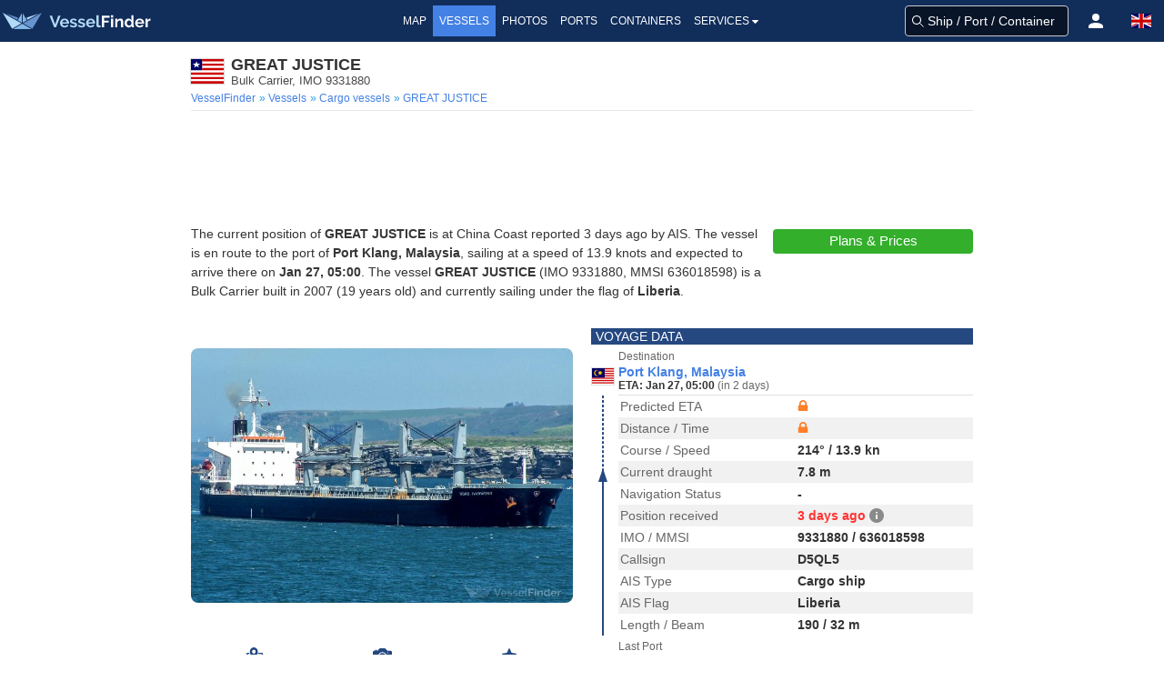

--- FILE ---
content_type: application/javascript; charset=utf-8
request_url: https://fundingchoicesmessages.google.com/f/AGSKWxVtiA3zr1nSEpKFxrfeRyzSyvsRLqLzx_A3opWpf3CsSOUlgakc23xqOVl2WQ_18TP50DsJOZr39R3_7NOss9qNr45Ma4DwD_05Wn5uyriCq3xORkfe6hMdctvvrzpSkks5hIDpvSF1nUOXKgNVEUcWQUBS7asvaLH-S8iH89xCxUR1AlDQtnhH9VkB/__320x250_/www/ad__638x200_/footerad?/digest/ads.
body_size: -1288
content:
window['2b5ec529-cc0b-4338-a699-daec8a38759c'] = true;

--- FILE ---
content_type: image/svg+xml
request_url: https://static.vesselfinder.net/images/flags/4x3/mt.svg
body_size: 8601
content:
<svg xmlns="http://www.w3.org/2000/svg" id="flag-icon-css-mt" width="640" height="480">
  <g fill-rule="evenodd" stroke-width="1pt">
    <path fill="#ce0000" d="M320 0h320v480H320z"/>
    <path fill="#fff" d="M0 0h320v480H0z"/>
  </g>
  <g transform="translate(-12.4 -30.8) scale(1.5986)">
    <path fill="#f1eeee" fill-rule="evenodd" d="M104.8 108c0 .9-.9 1.5-2 1.5-1.2 0-2-.6-2-1.4 0-.8.8-1.5 2-1.5 1.1 0 2 .7 2 1.5z"/>
    <path fill="#c00" fill-rule="evenodd" d="M40.7 101v37.2H78c0 6.2 6.2 12.4 12.4 12.4v37.2h37.3v-37.2c6.2 0 12.4-6.2 12.4-12.4h37.2V101H140c0-6.2-6.2-12.4-12.4-12.4V51.4H90.4v37.2c-6.3 0-12.5 6.2-12.5 12.4H40.7z"/>
    <path fill="#ffe600" fill-rule="evenodd" d="M42 102.2V137h37.2c0 6.2 6.2 12.4 12.4 12.4v37.2h34.7v-37.1c6.2 0 12.4-6.2 12.4-12.4H176v-34.8h-37.2c0-6.2-6.2-12.4-12.4-12.4V52.6H91.6v37.2c-6.2 0-12.4 6.2-12.4 12.4H42z"/>
    <path fill="#707070" fill-rule="evenodd" d="M43.2 103.5v32.2h37.2c0 6.2 6.2 12.4 12.4 12.4v37.2h32.3v-37.2c6.2 0 12.4-6.2 12.4-12.4h37.2v-32.2h-37.2c0-6.2-6.2-12.4-12.4-12.4V53.9H92.8V91c-6.2 0-12.4 6.2-12.4 12.4H43.2z"/>
    <path fill="#a0a0a0" fill-rule="evenodd" d="M44.5 104.7v29.8h37.2c0 6.2 6.2 12.4 12.4 12.4V184h29.7v-37.2c6.2 0 12.4-6.2 12.4-12.4h37.2v-29.8h-37.2c0-6.2-6.2-12.4-12.4-12.4V55.1H94.1v37.2c-6.2 0-12.4 6.2-12.4 12.4H44.4z"/>
    <g fill-rule="evenodd">
      <path fill="#d0d0d0" d="M94.4 89.2c2.1 2.2.4 7.5-4 11.9s-9.6 6-11.8 4c-2.2-2.3-.4-7.6 4-12s9.6-6 11.8-3.9z"/>
      <path fill="gray" d="M91.7 91.8c2.2 2.2 1.6 6.3-1.3 9.3s-7 3.5-9.2 1.3c-2.2-2.2-1.6-6.3 1.3-9.2s7-3.5 9.2-1.4z"/>
      <path fill="#d0d0d0" d="M80.8 98.4l.8-.8 3.5 1.7-1.7-3.5.9-.9 3.5 7-7-3.5zm5.2-5.2l1-1 5.2 5.4-.9.8z"/>
    </g>
    <g fill-rule="evenodd">
      <path fill="#d0d0d0" d="M139.3 105c-2.2 2.2-7.5.4-11.8-4s-6.2-9.6-4-11.8c2.2-2.2 7.5-.4 11.9 4s6 9.6 4 11.8z"/>
      <path fill="gray" d="M136.7 102.4c-2.2 2.2-6.3 1.6-9.2-1.3s-3.5-7-1.4-9.2c2.2-2.2 6.4-1.6 9.3 1.3s3.5 7 1.3 9.2z"/>
      <path fill="#d0d0d0" d="M130.1 91.4l.9.9-1.8 3.5 3.5-1.8 1 1-7.1 3.4 3.5-7zm5.3 5.3l.8.8-5.2 5.3-.9-.9z"/>
    </g>
    <g fill-rule="evenodd">
      <path fill="#d0d0d0" d="M123.5 150c-2.2-2.2-.4-7.5 4-11.9s9.6-6.1 11.8-4c2.2 2.2.4 7.5-4 11.9s-9.6 6.1-11.8 4z"/>
      <path fill="gray" d="M126.2 147.3c-2.2-2.2-1.6-6.3 1.3-9.2s7-3.5 9.2-1.3c2.2 2.2 1.6 6.3-1.3 9.2s-7 3.5-9.3 1.3z"/>
      <path fill="#d0d0d0" d="M137.1 140.7l-.9 1-3.5-1.8 1.8 3.5-.9.8-3.5-7 7 3.5zM132 146l-1 .9-5.2-5.3.9-.9z"/>
    </g>
    <g fill-rule="evenodd">
      <path fill="#d0d0d0" d="M78.6 134.2c2.2-2.2 7.5-.4 11.8 3.9s6.1 9.7 4 11.8c-2.2 2.2-7.5.5-11.9-3.9s-6-9.7-4-11.8z"/>
      <path fill="gray" d="M81.2 136.8c2.2-2.2 6.3-1.6 9.2 1.3s3.5 7 1.3 9.2c-2.1 2.2-6.3 1.6-9.2-1.3s-3.5-7-1.3-9.2z"/>
      <path fill="#d0d0d0" d="M87.8 147.8l-.9-1 1.8-3.4-3.5 1.7-1-.9 7.1-3.5-3.5 7zm-5.3-5.3l-.8-.9 5.2-5.2.9.8z"/>
    </g>
    <path fill="none" stroke="#707070" stroke-width="1pt" d="M269.3 414.6c0 41-34.1 74.4-76.2 74.4S117 455.7 117 414.6s34.1-74.4 76.2-74.4 76.2 33.3 76.2 74.4z" transform="matrix(.34191 0 0 .35003 43 -25.5)"/>
    <path fill="none" stroke="#707070" stroke-width="1pt" d="M269.3 414.6c0 41-34.1 74.4-76.2 74.4S117 455.7 117 414.6s34.1-74.4 76.2-74.4 76.2 33.3 76.2 74.4z" transform="matrix(.2605 0 0 .26669 58.6 9)"/>
    <path fill="#d0d0d0" fill-rule="evenodd" d="M100.3 140.7a1.2 1.2 0 1 1-2.5 0 1.2 1.2 0 0 1 2.5 0zm19.8 0a1.2 1.2 0 1 1-2.5 0 1.2 1.2 0 0 1 2.5 0zm-12 0v1.3h-1.6c-1.7 0-1.7 1.3 0 1.3h1.6v1.2c0 1.4 1.5 1.5 1.6.1v-1.4h1.7c1.7 0 1.7-1.2 0-1.2h-1.6v-1.3c0-1.3-1.7-1.3-1.7 0z"/>
    <path fill="#d0d0d0" fill-rule="evenodd" stroke="#707070" stroke-width=".1" d="M102.8 122.3v.8s-.4.5-2.9.7c-2.5.2-2.9 0-2.9 0 .1.7.6 1.9.4 3.3.1 1.7-.4 3.2-.4 3.2 0 .1-.3.2-.8.1.4-.4.4-1.4.4-3 0-1.4-1.5-3.7-1.2-4.3.3-.6 7.4-.8 7.4-.8zm9.8-2.6l6.5-.1s1 2 .9 3c0 1-.4 2-.8 1.5-.5-.5.2-.4.3-1.5 0-1.2-.8-2.3-.8-2.3s-1.8.7-4.4.6c-2.6-.2-1.4-1.2-1.7-1.2z"/>
    <path fill="#d0d0d0" fill-rule="evenodd" stroke="#707070" stroke-width=".1" d="M113.4 121.6c2.4-.1 4 .2 4 .2s1 2 1 3c-.1 1-.4 2-.9 1.5-.4-.4.2-.3.3-1.5 0-1.1-.8-2.3-.8-2.3s-1.7.7-4.3.6c-2.6-.2-1.8-.3-2.1-.4-.3 0-.4.8-4.3.9-4 0-6-.9-6-.9s-.4.6-2.8.8h-3c.1.6.6 1.8.5 3.3 0 1.6-.5 3.2-.5 3.2h-.7c.4-.3.3-1.4.4-2.9 0-1.5-1.6-3.7-1.3-4.4.4-.6 2.2 0 2.5-.3.3-.4-1.6-2.7-1.2-4.8.3-2.1 2.4-1.5 4.9-1.5 2.5.1 8 .8 9.4 0 1.4-.7.8-3.4 2-5.1.9-1.1 2.1-1.5 3.3-1.5.9 0 2 3 2 3.7l-.3.4h-.4v.3c-1 .1-1.1-.8-1.7-1.4-.2 1 .8 4.4.8 6.6 0 1.8-.7 2.6-.8 2.5z"/>
    <path fill="#d0d0d0" fill-rule="evenodd" stroke="#707070" stroke-width=".1" d="M105.5 118.4c0 .7-3.1 2.4-3.4 3-.2.7.8 1 .5 1.4-.3.4-.6.2-.7.3l-1.2-2.5s3-1.4 2.9-2c-.1-.6-2.2-1-2.6-2.4s-.2-4.3-.5-4.9c-.3-.6-4-1.2-4-2 0-1 3.8-3.4 4.2-3.8.4-.4.8.4.4.7-.4.4-3.3 2.7-3.3 3 0 .4 2.4.8 3.2.8.9 0 1.3-.4 1.3-.8 0-.3-.9-.3-.9-1s.5-1.2 1.3-1.2c.4 0 1.2.5 1.2 1.1s-.7.7-.8 1.1c-.1.5.8.8 1.6.8s3.6 2.1 4 2.5c.5.3.9.3.5.7-.4.4-.2.8-.6.4a1.5 1.5 0 0 1-.4-.7c0-.3-3-1.8-3.5-1.5-.4.4 0 4.8 0 5.2 0 .7.9.7.8 1.8z"/>
    <path fill="#a7a7a7" fill-rule="evenodd" d="M100.3 109.9h5v5.1h-5z"/>
    <rect width="30.6" height=".4" x="138.6" y="-25.7" fill="gray" fill-rule="evenodd" rx=".5" ry=".2" transform="matrix(.55442 .83223 -.88237 .47055 0 0)"/>
    <path fill="#d0d0d0" fill-rule="evenodd" stroke="#707070" stroke-width="1pt" d="M180.7 42.5a7 7 0 1 1-14.2 0 7 7 0 0 1 14.2 0z" transform="matrix(.11563 0 0 .10345 80.7 101.5)"/>
    <path fill="gray" fill-rule="evenodd" d="M115.9 112.5c0 .3-2 .7-4.1.7-2.2 0-4.1-.4-4.1-.7 0-.3 1.9.5 4 .5 2.3 0 4.2-.8 4.2-.5z"/>
    <path fill="#a7a7a7" fill-rule="evenodd" d="M100.7 115h4.1v1.5h-4z"/>
    <path fill="gray" fill-rule="evenodd" d="M114 111.4c-.4.8-.7 1.3-.8 1.2 0 0 .2-.8.6-1.5l.8-1.2c.1.1-.2.8-.6 1.5zm1 2l-.8.5a3.2 3.2 0 0 1 .8-.9c.5-.4.9-.6.9-.5l-.8.8z"/>
    <path fill="gray" fill-rule="evenodd" d="M114.6 112.4l.5 1.2-.8-1-.5-1.2.8 1zm-.4 3.2s-1.2.2-2.8.2-2.9-.1-2.9-.2l2.9-.2c1.6 0 2.8 0 2.8.2zm-9.4-.4c0 .1-.9.2-2 .2-1.2 0-2 0-2-.2 0 0 .8-.2 2-.2 1.1 0 2 .1 2 .2z"/>
    <path fill="#d0d0d0" fill-rule="evenodd" stroke="gray" stroke-width=".1" d="M95.8 128s.7 1.6 3.6 1.6c2.8 0 3.8-.5 2.7-1.3s-3.4-.6-3 .1c.2.8-.9 1-1.1.5-.3-.5-1.3-2.1.5-2.2 1.9-.1 5.8-.7 6.8.4s-1.1 2 .5 2.3c1.5.2 1.8-.3 4.5-.4 2.7-.2 3.8.5 4.7.4 1 0 .8-1.7 0-2-.7-.5-2.1-.6-2.5-1-.3-.5-1.3 0-1.2-.6 0-.5 1.4.3 1.4.1l.2-.2h-.3l.1-.2-.2.1.1-.2s-.3.2-.3 0H112.1c.2-.2.1-.2 0-.3h-.3v-.3c-.2 0-.2 0-.3.2v-.5c0-.1.2-.2.5-.2.7 0 1 .8 1.3.8.2 0 .5-.8 1.4-.5l1.5.6c.5.3-.3.6 0 1s2.1 1.7 1.6 3.2c-.5 1.4-2 1.6-2 2.2-.2.6 4.3.4 5.4.6a3 3 0 0 1 1.9 1.2l-2 .1s-1-.5-3.5-.6c-2.5 0-3.4-1-4.4-1.2l-4 .2-3-.3c-.6-.1-4.2 1.6-4.2 2h-2.4s.3-.9 1.7-1c1.3-.2 2.7-.8 2.6-1.2l.4-2.6c0-.6.6-1 .5-1.2-.1-.4-1.7-.7-3.2-.7-1.5 0-3.1.1-3.4.4-.2.4 0 1.5.3 1.3.3 0-.1-.8.2-.9a6.8 6.8 0 0 1 2-.3c.8 0 2.1.7 2.1 1 0 .1.4.8-.2 1.1a8.2 8.2 0 0 1-3.1.4 7.5 7.5 0 0 1-3-.8c-.4-.3-.7-1-.7-1.1z"/>
    <path fill-rule="evenodd" d="M114 125.5a.3.3 0 1 1-.6 0 .3.3 0 0 1 .6 0z"/>
    <path fill="#d0d0d0" d="M129.5 120.8l1.6.3 2.7-1.8-.2 1-1.4.9-.8.4.5.8.9 1.4-.2 1-1.7-2.9-1.6-.3.2-.8zm-2.7-11.8l3-1.4-.8-1.8.4-.2 2 4.4-.3.2-.9-1.9-3 1.5-.4-.8zm-4.8-5.8l2.8-2.6.6.6v4.4l2.2-2 .5.6-2.8 2.6-.6-.6v-4.4l-2.2 2-.5-.6zm-12.4-5l.5-3.8h.8l-.5 3.5 3 .3v.5l-3.8-.5zm-6.1.6l-.7-3.8.8-.2.6 3.4 3-.6v.5l-3.7.7zm-11.3 5.5l-.3-.3 2-1.6 1 1a5.7 5.7 0 0 1-.8 1.2 5.7 5.7 0 0 1-.9 1 5.2 5.2 0 0 1-1.4.8c-.5.1-1 .2-1.3 0a1.6 1.6 0 0 1-1-.5 1.7 1.7 0 0 1-.3-1c0-.4.1-.9.4-1.3.2-.4.6-.8 1-1.1a4.8 4.8 0 0 1 1.1-.7l.9-.2c.2 0 .5 0 .7.2l-.4.5a1.3 1.3 0 0 0-.6-.1l-.6.1a3.2 3.2 0 0 0-.7.5c-.3.2-.6.4-.7.7a2 2 0 0 0-.4.6v.5c0 .3.1.6.3.8l.7.5 1-.1a4.1 4.1 0 0 0 2.1-2l-.4-.6-1.4 1.1zm-.1 27.7l-3.2 2.3-2.4-3.4.4-.3 2 2.7.9-.7-1.6-2.3.3-.2 1.7 2.3 1.4-1 .5.6zm-4.7-5c.5-.1.8-.4 1-.9v-1.5a2.6 2.6 0 0 0-.9-1.3c-.3-.3-.8-.4-1.2-.3a1.4 1.4 0 0 0-.8.5c-.1.2-.3.5-.3.8l.1 1.1c.2.6.4 1 .8 1.4.3.3.8.4 1.3.2zm.3.8a1.7 1.7 0 0 1-1.7-.4 3.7 3.7 0 0 1-1.1-1.8c-.2-.6-.2-1-.2-1.6s.2-.8.4-1.1a1.6 1.6 0 0 1 1-.7 1.6 1.6 0 0 1 1 .1c.4.2.7.4 1 .8a4.5 4.5 0 0 1 .8 3 2.3 2.3 0 0 1-.4 1.1c-.2.3-.5.5-.8.6zm.3-7.8H84v-2.8l.2-1.2.4-.7a.8.8 0 0 1 .6-.2c.3 0 .5.1.7.4.1.3.3.7.3 1.3a2.5 2.5 0 0 1 .7-1.1l1.1-1v1l-.8.7-.6.6a1.7 1.7 0 0 0-.3.4 1.6 1.6 0 0 0 0 .4v.4l-.1 1H88v.8zm-2.2-.9v-1.7a4 4 0 0 0 0-.9 1 1 0 0 0-.2-.4.5.5 0 0 0-.3-.2c-.2 0-.4.1-.5.3l-.2 1v2h1.3zm10.7-16.9v-4.5l.8-.5 4.1 2-.8.5-1.2-.6-2.1 1.3v1.4l-.8.4zm.7-2.3l1.8-1-1-.6a8.3 8.3 0 0 1-.9-.5l.1.8v1.3zm18.6-1.2L120 97l.7.5-.3 4.6-.7-.6.1-1.3-2-1.5-1.3.5-.7-.5zm2.4-.2l1.7 1.2v-1.2a8.4 8.4 0 0 1 .2-1 3.7 3.7 0 0 1-.7.5l-1.2.5zm10.3 14.3l3.8-.9.6 2.7.2 1.2-.2.7a.8.8 0 0 1-.5.4c-.3 0-.6 0-.8-.2a2.8 2.8 0 0 1-.7-1.2 2.5 2.5 0 0 1 0 .5l-.4.8-.8 1.2-.2-1 .6-1 .4-.6a1.6 1.6 0 0 0 .2-.8 3.7 3.7 0 0 0-.1-.5l-.2-.9-1.7.4-.2-.8zm2.3.3l.4 1.7c0 .3.2.6.3.8 0 .2.2.3.3.4l.4.1c.1 0 .3-.2.3-.4a2.1 2.1 0 0 0 0-1l-.5-1.9-1.2.3z"/>
  </g>
</svg>
